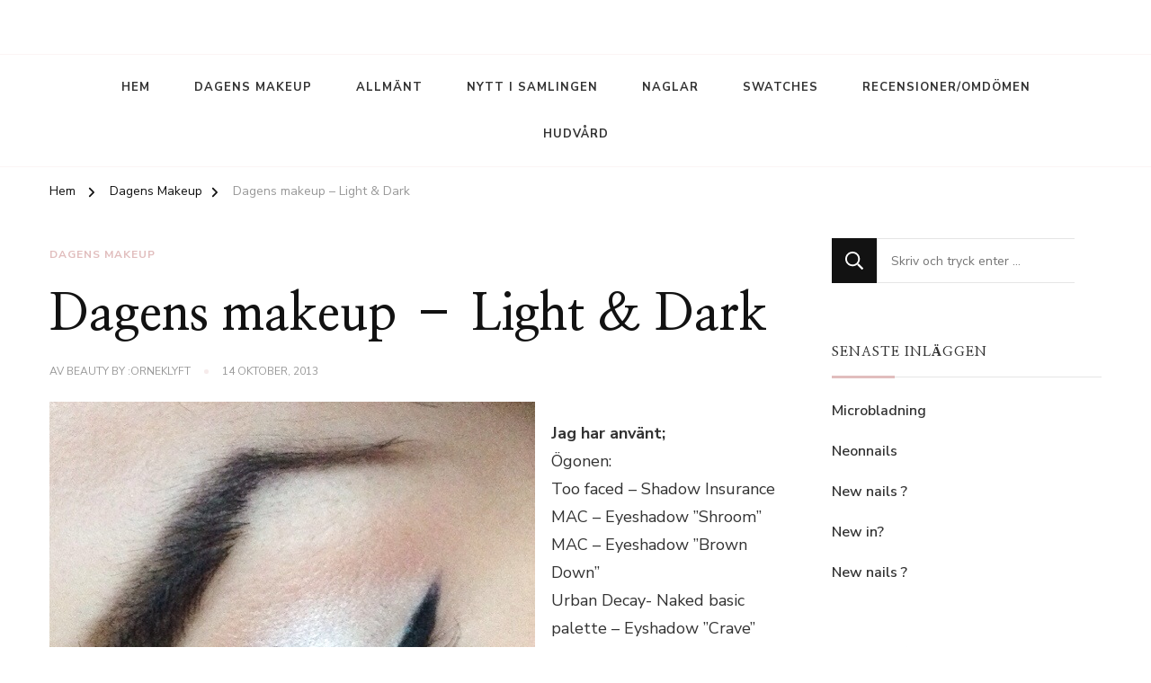

--- FILE ---
content_type: text/html; charset=UTF-8
request_url: http://beauty.orneklyft.se/2013/10/dagens-makeup-light-dark-2/
body_size: 12424
content:
    <!DOCTYPE html>
    <html lang="sv-SE">
    <head itemscope itemtype="http://schema.org/WebSite">
	    <meta charset="UTF-8">
    <meta name="viewport" content="width=device-width, initial-scale=1">
    <link rel="profile" href="http://gmpg.org/xfn/11">
    <title>Dagens makeup &#8211; Light &#038; Dark &#8211; Beauty by :Orneklyft</title>
<meta name='robots' content='max-image-preview:large' />
<link rel='dns-prefetch' href='//fonts.googleapis.com' />
<link rel="alternate" type="application/rss+xml" title="Beauty by :Orneklyft &raquo; Webbflöde" href="http://beauty.orneklyft.se/feed/" />
<link rel="alternate" type="application/rss+xml" title="Beauty by :Orneklyft &raquo; Kommentarsflöde" href="http://beauty.orneklyft.se/comments/feed/" />
<link rel="alternate" type="application/rss+xml" title="Beauty by :Orneklyft &raquo; Kommentarsflöde för Dagens makeup &#8211; Light &#038; Dark" href="http://beauty.orneklyft.se/2013/10/dagens-makeup-light-dark-2/feed/" />
<script type="text/javascript">
/* <![CDATA[ */
window._wpemojiSettings = {"baseUrl":"https:\/\/s.w.org\/images\/core\/emoji\/15.0.3\/72x72\/","ext":".png","svgUrl":"https:\/\/s.w.org\/images\/core\/emoji\/15.0.3\/svg\/","svgExt":".svg","source":{"concatemoji":"http:\/\/beauty.orneklyft.se\/wp-includes\/js\/wp-emoji-release.min.js?ver=6.5.7"}};
/*! This file is auto-generated */
!function(i,n){var o,s,e;function c(e){try{var t={supportTests:e,timestamp:(new Date).valueOf()};sessionStorage.setItem(o,JSON.stringify(t))}catch(e){}}function p(e,t,n){e.clearRect(0,0,e.canvas.width,e.canvas.height),e.fillText(t,0,0);var t=new Uint32Array(e.getImageData(0,0,e.canvas.width,e.canvas.height).data),r=(e.clearRect(0,0,e.canvas.width,e.canvas.height),e.fillText(n,0,0),new Uint32Array(e.getImageData(0,0,e.canvas.width,e.canvas.height).data));return t.every(function(e,t){return e===r[t]})}function u(e,t,n){switch(t){case"flag":return n(e,"\ud83c\udff3\ufe0f\u200d\u26a7\ufe0f","\ud83c\udff3\ufe0f\u200b\u26a7\ufe0f")?!1:!n(e,"\ud83c\uddfa\ud83c\uddf3","\ud83c\uddfa\u200b\ud83c\uddf3")&&!n(e,"\ud83c\udff4\udb40\udc67\udb40\udc62\udb40\udc65\udb40\udc6e\udb40\udc67\udb40\udc7f","\ud83c\udff4\u200b\udb40\udc67\u200b\udb40\udc62\u200b\udb40\udc65\u200b\udb40\udc6e\u200b\udb40\udc67\u200b\udb40\udc7f");case"emoji":return!n(e,"\ud83d\udc26\u200d\u2b1b","\ud83d\udc26\u200b\u2b1b")}return!1}function f(e,t,n){var r="undefined"!=typeof WorkerGlobalScope&&self instanceof WorkerGlobalScope?new OffscreenCanvas(300,150):i.createElement("canvas"),a=r.getContext("2d",{willReadFrequently:!0}),o=(a.textBaseline="top",a.font="600 32px Arial",{});return e.forEach(function(e){o[e]=t(a,e,n)}),o}function t(e){var t=i.createElement("script");t.src=e,t.defer=!0,i.head.appendChild(t)}"undefined"!=typeof Promise&&(o="wpEmojiSettingsSupports",s=["flag","emoji"],n.supports={everything:!0,everythingExceptFlag:!0},e=new Promise(function(e){i.addEventListener("DOMContentLoaded",e,{once:!0})}),new Promise(function(t){var n=function(){try{var e=JSON.parse(sessionStorage.getItem(o));if("object"==typeof e&&"number"==typeof e.timestamp&&(new Date).valueOf()<e.timestamp+604800&&"object"==typeof e.supportTests)return e.supportTests}catch(e){}return null}();if(!n){if("undefined"!=typeof Worker&&"undefined"!=typeof OffscreenCanvas&&"undefined"!=typeof URL&&URL.createObjectURL&&"undefined"!=typeof Blob)try{var e="postMessage("+f.toString()+"("+[JSON.stringify(s),u.toString(),p.toString()].join(",")+"));",r=new Blob([e],{type:"text/javascript"}),a=new Worker(URL.createObjectURL(r),{name:"wpTestEmojiSupports"});return void(a.onmessage=function(e){c(n=e.data),a.terminate(),t(n)})}catch(e){}c(n=f(s,u,p))}t(n)}).then(function(e){for(var t in e)n.supports[t]=e[t],n.supports.everything=n.supports.everything&&n.supports[t],"flag"!==t&&(n.supports.everythingExceptFlag=n.supports.everythingExceptFlag&&n.supports[t]);n.supports.everythingExceptFlag=n.supports.everythingExceptFlag&&!n.supports.flag,n.DOMReady=!1,n.readyCallback=function(){n.DOMReady=!0}}).then(function(){return e}).then(function(){var e;n.supports.everything||(n.readyCallback(),(e=n.source||{}).concatemoji?t(e.concatemoji):e.wpemoji&&e.twemoji&&(t(e.twemoji),t(e.wpemoji)))}))}((window,document),window._wpemojiSettings);
/* ]]> */
</script>
<style id='wp-emoji-styles-inline-css' type='text/css'>

	img.wp-smiley, img.emoji {
		display: inline !important;
		border: none !important;
		box-shadow: none !important;
		height: 1em !important;
		width: 1em !important;
		margin: 0 0.07em !important;
		vertical-align: -0.1em !important;
		background: none !important;
		padding: 0 !important;
	}
</style>
<link rel='stylesheet' id='wp-block-library-css' href='http://beauty.orneklyft.se/wp-includes/css/dist/block-library/style.min.css?ver=6.5.7' type='text/css' media='all' />
<style id='wp-block-library-theme-inline-css' type='text/css'>
.wp-block-audio figcaption{color:#555;font-size:13px;text-align:center}.is-dark-theme .wp-block-audio figcaption{color:#ffffffa6}.wp-block-audio{margin:0 0 1em}.wp-block-code{border:1px solid #ccc;border-radius:4px;font-family:Menlo,Consolas,monaco,monospace;padding:.8em 1em}.wp-block-embed figcaption{color:#555;font-size:13px;text-align:center}.is-dark-theme .wp-block-embed figcaption{color:#ffffffa6}.wp-block-embed{margin:0 0 1em}.blocks-gallery-caption{color:#555;font-size:13px;text-align:center}.is-dark-theme .blocks-gallery-caption{color:#ffffffa6}.wp-block-image figcaption{color:#555;font-size:13px;text-align:center}.is-dark-theme .wp-block-image figcaption{color:#ffffffa6}.wp-block-image{margin:0 0 1em}.wp-block-pullquote{border-bottom:4px solid;border-top:4px solid;color:currentColor;margin-bottom:1.75em}.wp-block-pullquote cite,.wp-block-pullquote footer,.wp-block-pullquote__citation{color:currentColor;font-size:.8125em;font-style:normal;text-transform:uppercase}.wp-block-quote{border-left:.25em solid;margin:0 0 1.75em;padding-left:1em}.wp-block-quote cite,.wp-block-quote footer{color:currentColor;font-size:.8125em;font-style:normal;position:relative}.wp-block-quote.has-text-align-right{border-left:none;border-right:.25em solid;padding-left:0;padding-right:1em}.wp-block-quote.has-text-align-center{border:none;padding-left:0}.wp-block-quote.is-large,.wp-block-quote.is-style-large,.wp-block-quote.is-style-plain{border:none}.wp-block-search .wp-block-search__label{font-weight:700}.wp-block-search__button{border:1px solid #ccc;padding:.375em .625em}:where(.wp-block-group.has-background){padding:1.25em 2.375em}.wp-block-separator.has-css-opacity{opacity:.4}.wp-block-separator{border:none;border-bottom:2px solid;margin-left:auto;margin-right:auto}.wp-block-separator.has-alpha-channel-opacity{opacity:1}.wp-block-separator:not(.is-style-wide):not(.is-style-dots){width:100px}.wp-block-separator.has-background:not(.is-style-dots){border-bottom:none;height:1px}.wp-block-separator.has-background:not(.is-style-wide):not(.is-style-dots){height:2px}.wp-block-table{margin:0 0 1em}.wp-block-table td,.wp-block-table th{word-break:normal}.wp-block-table figcaption{color:#555;font-size:13px;text-align:center}.is-dark-theme .wp-block-table figcaption{color:#ffffffa6}.wp-block-video figcaption{color:#555;font-size:13px;text-align:center}.is-dark-theme .wp-block-video figcaption{color:#ffffffa6}.wp-block-video{margin:0 0 1em}.wp-block-template-part.has-background{margin-bottom:0;margin-top:0;padding:1.25em 2.375em}
</style>
<style id='classic-theme-styles-inline-css' type='text/css'>
/*! This file is auto-generated */
.wp-block-button__link{color:#fff;background-color:#32373c;border-radius:9999px;box-shadow:none;text-decoration:none;padding:calc(.667em + 2px) calc(1.333em + 2px);font-size:1.125em}.wp-block-file__button{background:#32373c;color:#fff;text-decoration:none}
</style>
<style id='global-styles-inline-css' type='text/css'>
body{--wp--preset--color--black: #000000;--wp--preset--color--cyan-bluish-gray: #abb8c3;--wp--preset--color--white: #ffffff;--wp--preset--color--pale-pink: #f78da7;--wp--preset--color--vivid-red: #cf2e2e;--wp--preset--color--luminous-vivid-orange: #ff6900;--wp--preset--color--luminous-vivid-amber: #fcb900;--wp--preset--color--light-green-cyan: #7bdcb5;--wp--preset--color--vivid-green-cyan: #00d084;--wp--preset--color--pale-cyan-blue: #8ed1fc;--wp--preset--color--vivid-cyan-blue: #0693e3;--wp--preset--color--vivid-purple: #9b51e0;--wp--preset--gradient--vivid-cyan-blue-to-vivid-purple: linear-gradient(135deg,rgba(6,147,227,1) 0%,rgb(155,81,224) 100%);--wp--preset--gradient--light-green-cyan-to-vivid-green-cyan: linear-gradient(135deg,rgb(122,220,180) 0%,rgb(0,208,130) 100%);--wp--preset--gradient--luminous-vivid-amber-to-luminous-vivid-orange: linear-gradient(135deg,rgba(252,185,0,1) 0%,rgba(255,105,0,1) 100%);--wp--preset--gradient--luminous-vivid-orange-to-vivid-red: linear-gradient(135deg,rgba(255,105,0,1) 0%,rgb(207,46,46) 100%);--wp--preset--gradient--very-light-gray-to-cyan-bluish-gray: linear-gradient(135deg,rgb(238,238,238) 0%,rgb(169,184,195) 100%);--wp--preset--gradient--cool-to-warm-spectrum: linear-gradient(135deg,rgb(74,234,220) 0%,rgb(151,120,209) 20%,rgb(207,42,186) 40%,rgb(238,44,130) 60%,rgb(251,105,98) 80%,rgb(254,248,76) 100%);--wp--preset--gradient--blush-light-purple: linear-gradient(135deg,rgb(255,206,236) 0%,rgb(152,150,240) 100%);--wp--preset--gradient--blush-bordeaux: linear-gradient(135deg,rgb(254,205,165) 0%,rgb(254,45,45) 50%,rgb(107,0,62) 100%);--wp--preset--gradient--luminous-dusk: linear-gradient(135deg,rgb(255,203,112) 0%,rgb(199,81,192) 50%,rgb(65,88,208) 100%);--wp--preset--gradient--pale-ocean: linear-gradient(135deg,rgb(255,245,203) 0%,rgb(182,227,212) 50%,rgb(51,167,181) 100%);--wp--preset--gradient--electric-grass: linear-gradient(135deg,rgb(202,248,128) 0%,rgb(113,206,126) 100%);--wp--preset--gradient--midnight: linear-gradient(135deg,rgb(2,3,129) 0%,rgb(40,116,252) 100%);--wp--preset--font-size--small: 13px;--wp--preset--font-size--medium: 20px;--wp--preset--font-size--large: 36px;--wp--preset--font-size--x-large: 42px;--wp--preset--spacing--20: 0.44rem;--wp--preset--spacing--30: 0.67rem;--wp--preset--spacing--40: 1rem;--wp--preset--spacing--50: 1.5rem;--wp--preset--spacing--60: 2.25rem;--wp--preset--spacing--70: 3.38rem;--wp--preset--spacing--80: 5.06rem;--wp--preset--shadow--natural: 6px 6px 9px rgba(0, 0, 0, 0.2);--wp--preset--shadow--deep: 12px 12px 50px rgba(0, 0, 0, 0.4);--wp--preset--shadow--sharp: 6px 6px 0px rgba(0, 0, 0, 0.2);--wp--preset--shadow--outlined: 6px 6px 0px -3px rgba(255, 255, 255, 1), 6px 6px rgba(0, 0, 0, 1);--wp--preset--shadow--crisp: 6px 6px 0px rgba(0, 0, 0, 1);}:where(.is-layout-flex){gap: 0.5em;}:where(.is-layout-grid){gap: 0.5em;}body .is-layout-flex{display: flex;}body .is-layout-flex{flex-wrap: wrap;align-items: center;}body .is-layout-flex > *{margin: 0;}body .is-layout-grid{display: grid;}body .is-layout-grid > *{margin: 0;}:where(.wp-block-columns.is-layout-flex){gap: 2em;}:where(.wp-block-columns.is-layout-grid){gap: 2em;}:where(.wp-block-post-template.is-layout-flex){gap: 1.25em;}:where(.wp-block-post-template.is-layout-grid){gap: 1.25em;}.has-black-color{color: var(--wp--preset--color--black) !important;}.has-cyan-bluish-gray-color{color: var(--wp--preset--color--cyan-bluish-gray) !important;}.has-white-color{color: var(--wp--preset--color--white) !important;}.has-pale-pink-color{color: var(--wp--preset--color--pale-pink) !important;}.has-vivid-red-color{color: var(--wp--preset--color--vivid-red) !important;}.has-luminous-vivid-orange-color{color: var(--wp--preset--color--luminous-vivid-orange) !important;}.has-luminous-vivid-amber-color{color: var(--wp--preset--color--luminous-vivid-amber) !important;}.has-light-green-cyan-color{color: var(--wp--preset--color--light-green-cyan) !important;}.has-vivid-green-cyan-color{color: var(--wp--preset--color--vivid-green-cyan) !important;}.has-pale-cyan-blue-color{color: var(--wp--preset--color--pale-cyan-blue) !important;}.has-vivid-cyan-blue-color{color: var(--wp--preset--color--vivid-cyan-blue) !important;}.has-vivid-purple-color{color: var(--wp--preset--color--vivid-purple) !important;}.has-black-background-color{background-color: var(--wp--preset--color--black) !important;}.has-cyan-bluish-gray-background-color{background-color: var(--wp--preset--color--cyan-bluish-gray) !important;}.has-white-background-color{background-color: var(--wp--preset--color--white) !important;}.has-pale-pink-background-color{background-color: var(--wp--preset--color--pale-pink) !important;}.has-vivid-red-background-color{background-color: var(--wp--preset--color--vivid-red) !important;}.has-luminous-vivid-orange-background-color{background-color: var(--wp--preset--color--luminous-vivid-orange) !important;}.has-luminous-vivid-amber-background-color{background-color: var(--wp--preset--color--luminous-vivid-amber) !important;}.has-light-green-cyan-background-color{background-color: var(--wp--preset--color--light-green-cyan) !important;}.has-vivid-green-cyan-background-color{background-color: var(--wp--preset--color--vivid-green-cyan) !important;}.has-pale-cyan-blue-background-color{background-color: var(--wp--preset--color--pale-cyan-blue) !important;}.has-vivid-cyan-blue-background-color{background-color: var(--wp--preset--color--vivid-cyan-blue) !important;}.has-vivid-purple-background-color{background-color: var(--wp--preset--color--vivid-purple) !important;}.has-black-border-color{border-color: var(--wp--preset--color--black) !important;}.has-cyan-bluish-gray-border-color{border-color: var(--wp--preset--color--cyan-bluish-gray) !important;}.has-white-border-color{border-color: var(--wp--preset--color--white) !important;}.has-pale-pink-border-color{border-color: var(--wp--preset--color--pale-pink) !important;}.has-vivid-red-border-color{border-color: var(--wp--preset--color--vivid-red) !important;}.has-luminous-vivid-orange-border-color{border-color: var(--wp--preset--color--luminous-vivid-orange) !important;}.has-luminous-vivid-amber-border-color{border-color: var(--wp--preset--color--luminous-vivid-amber) !important;}.has-light-green-cyan-border-color{border-color: var(--wp--preset--color--light-green-cyan) !important;}.has-vivid-green-cyan-border-color{border-color: var(--wp--preset--color--vivid-green-cyan) !important;}.has-pale-cyan-blue-border-color{border-color: var(--wp--preset--color--pale-cyan-blue) !important;}.has-vivid-cyan-blue-border-color{border-color: var(--wp--preset--color--vivid-cyan-blue) !important;}.has-vivid-purple-border-color{border-color: var(--wp--preset--color--vivid-purple) !important;}.has-vivid-cyan-blue-to-vivid-purple-gradient-background{background: var(--wp--preset--gradient--vivid-cyan-blue-to-vivid-purple) !important;}.has-light-green-cyan-to-vivid-green-cyan-gradient-background{background: var(--wp--preset--gradient--light-green-cyan-to-vivid-green-cyan) !important;}.has-luminous-vivid-amber-to-luminous-vivid-orange-gradient-background{background: var(--wp--preset--gradient--luminous-vivid-amber-to-luminous-vivid-orange) !important;}.has-luminous-vivid-orange-to-vivid-red-gradient-background{background: var(--wp--preset--gradient--luminous-vivid-orange-to-vivid-red) !important;}.has-very-light-gray-to-cyan-bluish-gray-gradient-background{background: var(--wp--preset--gradient--very-light-gray-to-cyan-bluish-gray) !important;}.has-cool-to-warm-spectrum-gradient-background{background: var(--wp--preset--gradient--cool-to-warm-spectrum) !important;}.has-blush-light-purple-gradient-background{background: var(--wp--preset--gradient--blush-light-purple) !important;}.has-blush-bordeaux-gradient-background{background: var(--wp--preset--gradient--blush-bordeaux) !important;}.has-luminous-dusk-gradient-background{background: var(--wp--preset--gradient--luminous-dusk) !important;}.has-pale-ocean-gradient-background{background: var(--wp--preset--gradient--pale-ocean) !important;}.has-electric-grass-gradient-background{background: var(--wp--preset--gradient--electric-grass) !important;}.has-midnight-gradient-background{background: var(--wp--preset--gradient--midnight) !important;}.has-small-font-size{font-size: var(--wp--preset--font-size--small) !important;}.has-medium-font-size{font-size: var(--wp--preset--font-size--medium) !important;}.has-large-font-size{font-size: var(--wp--preset--font-size--large) !important;}.has-x-large-font-size{font-size: var(--wp--preset--font-size--x-large) !important;}
.wp-block-navigation a:where(:not(.wp-element-button)){color: inherit;}
:where(.wp-block-post-template.is-layout-flex){gap: 1.25em;}:where(.wp-block-post-template.is-layout-grid){gap: 1.25em;}
:where(.wp-block-columns.is-layout-flex){gap: 2em;}:where(.wp-block-columns.is-layout-grid){gap: 2em;}
.wp-block-pullquote{font-size: 1.5em;line-height: 1.6;}
</style>
<link rel='stylesheet' id='blossomthemes-instagram-feed-css' href='http://beauty.orneklyft.se/wp-content/plugins/blossomthemes-instagram-feed/public/css/blossomthemes-instagram-feed-public.css?ver=2.0.3' type='text/css' media='all' />
<link rel='stylesheet' id='magnific-popup-css' href='http://beauty.orneklyft.se/wp-content/plugins/blossomthemes-instagram-feed/public/css/magnific-popup.min.css?ver=1.0.0' type='text/css' media='all' />
<link rel='stylesheet' id='owl-carousel-css' href='http://beauty.orneklyft.se/wp-content/themes/chic-lite/css/owl.carousel.min.css?ver=2.3.4' type='text/css' media='all' />
<link rel='stylesheet' id='animate-css' href='http://beauty.orneklyft.se/wp-content/themes/chic-lite/css/animate.min.css?ver=3.5.2' type='text/css' media='all' />
<link rel='stylesheet' id='perfect-scrollbar-css' href='http://beauty.orneklyft.se/wp-content/themes/chic-lite/css/perfect-scrollbar.min.css?ver=1.3.0' type='text/css' media='all' />
<link rel='stylesheet' id='chic-lite-google-fonts-css' href='https://fonts.googleapis.com/css?family=Nunito+Sans%3A200%2C300%2Cregular%2C500%2C600%2C700%2C800%2C900%2C200italic%2C300italic%2Citalic%2C500italic%2C600italic%2C700italic%2C800italic%2C900italic%7CNanum+Myeongjo%3Aregular%2C700%2C800%7CNanum+Myeongjo%3Aregular' type='text/css' media='all' />
<link rel='stylesheet' id='chic-lite-css' href='http://beauty.orneklyft.se/wp-content/themes/chic-lite/style.css?ver=1.1.7' type='text/css' media='all' />
<link rel='stylesheet' id='chic-lite-gutenberg-css' href='http://beauty.orneklyft.se/wp-content/themes/chic-lite/css/gutenberg.min.css?ver=1.1.7' type='text/css' media='all' />
<script type="text/javascript" src="http://beauty.orneklyft.se/wp-includes/js/jquery/jquery.min.js?ver=3.7.1" id="jquery-core-js"></script>
<script type="text/javascript" src="http://beauty.orneklyft.se/wp-includes/js/jquery/jquery-migrate.min.js?ver=3.4.1" id="jquery-migrate-js"></script>
<link rel="https://api.w.org/" href="http://beauty.orneklyft.se/wp-json/" /><link rel="alternate" type="application/json" href="http://beauty.orneklyft.se/wp-json/wp/v2/posts/438" /><link rel="EditURI" type="application/rsd+xml" title="RSD" href="http://beauty.orneklyft.se/xmlrpc.php?rsd" />
<meta name="generator" content="WordPress 6.5.7" />
<link rel="canonical" href="http://beauty.orneklyft.se/2013/10/dagens-makeup-light-dark-2/" />
<link rel='shortlink' href='http://beauty.orneklyft.se/?p=438' />
		<!-- Custom Logo: hide header text -->
		<style id="custom-logo-css" type="text/css">
			.site-title, .site-description {
				position: absolute;
				clip: rect(1px, 1px, 1px, 1px);
			}
		</style>
		<link rel="alternate" type="application/json+oembed" href="http://beauty.orneklyft.se/wp-json/oembed/1.0/embed?url=http%3A%2F%2Fbeauty.orneklyft.se%2F2013%2F10%2Fdagens-makeup-light-dark-2%2F" />
<link rel="alternate" type="text/xml+oembed" href="http://beauty.orneklyft.se/wp-json/oembed/1.0/embed?url=http%3A%2F%2Fbeauty.orneklyft.se%2F2013%2F10%2Fdagens-makeup-light-dark-2%2F&#038;format=xml" />
<style>[class*=" icon-oc-"],[class^=icon-oc-]{speak:none;font-style:normal;font-weight:400;font-variant:normal;text-transform:none;line-height:1;-webkit-font-smoothing:antialiased;-moz-osx-font-smoothing:grayscale}.icon-oc-one-com-white-32px-fill:before{content:"901"}.icon-oc-one-com:before{content:"900"}#one-com-icon,.toplevel_page_onecom-wp .wp-menu-image{speak:none;display:flex;align-items:center;justify-content:center;text-transform:none;line-height:1;-webkit-font-smoothing:antialiased;-moz-osx-font-smoothing:grayscale}.onecom-wp-admin-bar-item>a,.toplevel_page_onecom-wp>.wp-menu-name{font-size:16px;font-weight:400;line-height:1}.toplevel_page_onecom-wp>.wp-menu-name img{width:69px;height:9px;}.wp-submenu-wrap.wp-submenu>.wp-submenu-head>img{width:88px;height:auto}.onecom-wp-admin-bar-item>a img{height:7px!important}.onecom-wp-admin-bar-item>a img,.toplevel_page_onecom-wp>.wp-menu-name img{opacity:.8}.onecom-wp-admin-bar-item.hover>a img,.toplevel_page_onecom-wp.wp-has-current-submenu>.wp-menu-name img,li.opensub>a.toplevel_page_onecom-wp>.wp-menu-name img{opacity:1}#one-com-icon:before,.onecom-wp-admin-bar-item>a:before,.toplevel_page_onecom-wp>.wp-menu-image:before{content:'';position:static!important;background-color:rgba(240,245,250,.4);border-radius:102px;width:18px;height:18px;padding:0!important}.onecom-wp-admin-bar-item>a:before{width:14px;height:14px}.onecom-wp-admin-bar-item.hover>a:before,.toplevel_page_onecom-wp.opensub>a>.wp-menu-image:before,.toplevel_page_onecom-wp.wp-has-current-submenu>.wp-menu-image:before{background-color:#76b82a}.onecom-wp-admin-bar-item>a{display:inline-flex!important;align-items:center;justify-content:center}#one-com-logo-wrapper{font-size:4em}#one-com-icon{vertical-align:middle}.imagify-welcome{display:none !important;}</style><link rel="pingback" href="http://beauty.orneklyft.se/xmlrpc.php"><style type='text/css' media='all'>     
    .content-newsletter .blossomthemes-email-newsletter-wrapper.bg-img:after,
    .widget_blossomthemes_email_newsletter_widget .blossomthemes-email-newsletter-wrapper:after{
        background: rgba(225, 189, 189, 0.8);    }
    
    /*Typography*/

    body,
    button,
    input,
    select,
    optgroup,
    textarea{
        font-family : Nunito Sans;
        font-size   : 18px;        
    }

    :root {
	    --primary-font: Nunito Sans;
	    --secondary-font: Nanum Myeongjo;
	    --primary-color: #e1bdbd;
	    --primary-color-rgb: 225, 189, 189;
	}
    
    .site-branding .site-title-wrap .site-title{
        font-size   : 17px;
        font-family : Nanum Myeongjo;
        font-weight : 400;
        font-style  : normal;
    }
    
    .custom-logo-link img{
	    width: 1000px;
	    max-width: 100%;
	}

    .comment-body .reply .comment-reply-link:hover:before {
		background-image: url('data:image/svg+xml; utf-8, <svg xmlns="http://www.w3.org/2000/svg" width="18" height="15" viewBox="0 0 18 15"><path d="M934,147.2a11.941,11.941,0,0,1,7.5,3.7,16.063,16.063,0,0,1,3.5,7.3c-2.4-3.4-6.1-5.1-11-5.1v4.1l-7-7,7-7Z" transform="translate(-927 -143.2)" fill="%23e1bdbd"/></svg>');
	}

	.site-header.style-five .header-mid .search-form .search-submit:hover {
		background-image: url('data:image/svg+xml; utf-8, <svg xmlns="http://www.w3.org/2000/svg" viewBox="0 0 512 512"><path fill="%23e1bdbd" d="M508.5 468.9L387.1 347.5c-2.3-2.3-5.3-3.5-8.5-3.5h-13.2c31.5-36.5 50.6-84 50.6-136C416 93.1 322.9 0 208 0S0 93.1 0 208s93.1 208 208 208c52 0 99.5-19.1 136-50.6v13.2c0 3.2 1.3 6.2 3.5 8.5l121.4 121.4c4.7 4.7 12.3 4.7 17 0l22.6-22.6c4.7-4.7 4.7-12.3 0-17zM208 368c-88.4 0-160-71.6-160-160S119.6 48 208 48s160 71.6 160 160-71.6 160-160 160z"></path></svg>');
	}

	.site-header.style-seven .header-bottom .search-form .search-submit:hover {
		background-image: url('data:image/svg+xml; utf-8, <svg xmlns="http://www.w3.org/2000/svg" viewBox="0 0 512 512"><path fill="%23e1bdbd" d="M508.5 468.9L387.1 347.5c-2.3-2.3-5.3-3.5-8.5-3.5h-13.2c31.5-36.5 50.6-84 50.6-136C416 93.1 322.9 0 208 0S0 93.1 0 208s93.1 208 208 208c52 0 99.5-19.1 136-50.6v13.2c0 3.2 1.3 6.2 3.5 8.5l121.4 121.4c4.7 4.7 12.3 4.7 17 0l22.6-22.6c4.7-4.7 4.7-12.3 0-17zM208 368c-88.4 0-160-71.6-160-160S119.6 48 208 48s160 71.6 160 160-71.6 160-160 160z"></path></svg>');
	}

	.site-header.style-fourteen .search-form .search-submit:hover {
		background-image: url('data:image/svg+xml; utf-8, <svg xmlns="http://www.w3.org/2000/svg" viewBox="0 0 512 512"><path fill="%23e1bdbd" d="M508.5 468.9L387.1 347.5c-2.3-2.3-5.3-3.5-8.5-3.5h-13.2c31.5-36.5 50.6-84 50.6-136C416 93.1 322.9 0 208 0S0 93.1 0 208s93.1 208 208 208c52 0 99.5-19.1 136-50.6v13.2c0 3.2 1.3 6.2 3.5 8.5l121.4 121.4c4.7 4.7 12.3 4.7 17 0l22.6-22.6c4.7-4.7 4.7-12.3 0-17zM208 368c-88.4 0-160-71.6-160-160S119.6 48 208 48s160 71.6 160 160-71.6 160-160 160z"></path></svg>');
	}

	.search-results .content-area > .page-header .search-submit:hover {
		background-image: url('data:image/svg+xml; utf-8, <svg xmlns="http://www.w3.org/2000/svg" viewBox="0 0 512 512"><path fill="%23e1bdbd" d="M508.5 468.9L387.1 347.5c-2.3-2.3-5.3-3.5-8.5-3.5h-13.2c31.5-36.5 50.6-84 50.6-136C416 93.1 322.9 0 208 0S0 93.1 0 208s93.1 208 208 208c52 0 99.5-19.1 136-50.6v13.2c0 3.2 1.3 6.2 3.5 8.5l121.4 121.4c4.7 4.7 12.3 4.7 17 0l22.6-22.6c4.7-4.7 4.7-12.3 0-17zM208 368c-88.4 0-160-71.6-160-160S119.6 48 208 48s160 71.6 160 160-71.6 160-160 160z"></path></svg>');
	}
    .main-navigation ul li.menu-item-has-children > a::after {
        background-image: url('data:image/svg+xml; utf-8, <svg xmlns="http://www.w3.org/2000/svg" viewBox="0 0 448 512"> <path fill="%23e1bdbd" d="M207.029 381.476L12.686 187.132c-9.373-9.373-9.373-24.569 0-33.941l22.667-22.667c9.357-9.357 24.522-9.375 33.901-.04L224 284.505l154.745-154.021c9.379-9.335 24.544-9.317 33.901.04l22.667 22.667c9.373 9.373 9.373 24.569 0 33.941L240.971 381.476c-9.373 9.372-24.569 9.372-33.942 0z"></path></svg>');
    }


    </style></head>

<body class="post-template-default single single-post postid-438 single-format-standard wp-embed-responsive chic-lite-has-blocks single-style-four rightsidebar" itemscope itemtype="http://schema.org/WebPage">

    <div id="page" class="site">
        <a class="skip-link" href="#content">Hoppa till innehåll</a>
        <header id="masthead" class="site-header style-two" itemscope itemtype="http://schema.org/WPHeader">
        <div class="header-mid">
            <div class="container">
                        <div class="site-branding" itemscope itemtype="http://schema.org/Organization">  
            <div class="site-logo">
                            </div>

            <div class="site-title-wrap">                    <p class="site-title" itemprop="name"><a href="http://beauty.orneklyft.se/" rel="home" itemprop="url">Beauty by :Orneklyft</a></p>
                                    <p class="site-description" itemprop="description">Beauty by :Orneklyft</p>
                </div>        </div>    
                </div>
        </div><!-- .header-mid -->
        <div class="header-bottom">
            <div class="container">         
                                	<nav id="site-navigation" class="main-navigation" itemscope itemtype="http://schema.org/SiteNavigationElement">
                    <button class="toggle-btn" data-toggle-target=".main-menu-modal" data-toggle-body-class="showing-main-menu-modal" aria-expanded="false" data-set-focus=".close-main-nav-toggle">
                <span class="toggle-bar"></span>
                <span class="toggle-bar"></span>
                <span class="toggle-bar"></span>
            </button>
            <div class="primary-menu-list main-menu-modal cover-modal" data-modal-target-string=".main-menu-modal">
                <button class="close close-main-nav-toggle" data-toggle-target=".main-menu-modal" data-toggle-body-class="showing-main-menu-modal" aria-expanded="false" data-set-focus=".main-menu-modal"></button>
                <div class="mobile-menu" aria-label="Mobil">
        <div class="menu-meny-container"><ul id="primary-menu" class="nav-menu main-menu-modal"><li id="menu-item-3149" class="menu-item menu-item-type-custom menu-item-object-custom menu-item-home menu-item-3149"><a href="http://beauty.orneklyft.se">Hem</a></li>
<li id="menu-item-3150" class="menu-item menu-item-type-taxonomy menu-item-object-category current-post-ancestor current-menu-parent current-post-parent menu-item-3150"><a href="http://beauty.orneklyft.se/category/dagens-makeup/">Dagens Makeup</a></li>
<li id="menu-item-3151" class="menu-item menu-item-type-taxonomy menu-item-object-category menu-item-3151"><a href="http://beauty.orneklyft.se/category/allmant/">Allmänt</a></li>
<li id="menu-item-3152" class="menu-item menu-item-type-taxonomy menu-item-object-category menu-item-3152"><a href="http://beauty.orneklyft.se/category/nytt-i-samlingen/">Nytt i samlingen</a></li>
<li id="menu-item-3153" class="menu-item menu-item-type-taxonomy menu-item-object-category menu-item-3153"><a href="http://beauty.orneklyft.se/category/naglar/">Naglar</a></li>
<li id="menu-item-3154" class="menu-item menu-item-type-taxonomy menu-item-object-category menu-item-3154"><a href="http://beauty.orneklyft.se/category/nytt-i-samlingen/swatches/">Swatches</a></li>
<li id="menu-item-3155" class="menu-item menu-item-type-taxonomy menu-item-object-category menu-item-3155"><a href="http://beauty.orneklyft.se/category/recensioneromdomen/">Recensioner/Omdömen</a></li>
<li id="menu-item-3156" class="menu-item menu-item-type-taxonomy menu-item-object-category menu-item-3156"><a href="http://beauty.orneklyft.se/category/hudvard/">Hudvård</a></li>
</ul></div>                </div>
            </div>
        	</nav><!-- #site-navigation -->
                    <div class="right">
                    <div class="header-social">
                                            </div><!-- .header-social -->
                                    </div><!-- .right -->
            </div>
        </div><!-- .header-bottom -->
    </header>
            <div class="top-bar">
    		<div class="container">
            <div class="breadcrumb-wrapper">
                <div id="crumbs" itemscope itemtype="http://schema.org/BreadcrumbList"> 
                    <span itemprop="itemListElement" itemscope itemtype="http://schema.org/ListItem">
                        <a itemprop="item" href="http://beauty.orneklyft.se"><span itemprop="name">Hem</span></a>
                        <meta itemprop="position" content="1" />
                        <span class="separator"><i class="fa fa-angle-right"></i></span>
                    </span> <span itemprop="itemListElement" itemscope itemtype="http://schema.org/ListItem"><a itemprop="item" href="http://beauty.orneklyft.se/category/dagens-makeup/"><span itemprop="name">Dagens Makeup </span></a><meta itemprop="position" content="2" /><span class="separator"><i class="fa fa-angle-right"></i></span></span> <span class="current" itemprop="itemListElement" itemscope itemtype="http://schema.org/ListItem"><a itemprop="item" href="http://beauty.orneklyft.se/2013/10/dagens-makeup-light-dark-2/"><span itemprop="name">Dagens makeup &#8211; Light &#038; Dark</span></a><meta itemprop="position" content="3" /></span></div></div><!-- .breadcrumb-wrapper -->    		</div>
    	</div>   
        <div id="content" class="site-content">    <div class="container">
            <div id="primary" class="content-area">	
    	<main id="main" class="site-main">

    	
<article id="post-438" class="post-438 post type-post status-publish format-standard hentry category-dagens-makeup tag-anastasia tag-dagensmakeup tag-facestockholm tag-mac tag-maybelline-new-york tag-nyx tag-todaysmakeup tag-urbandecay latest_post sticky-meta">
    
	    <header class="entry-header">

        <div class="container">
            <span class="category"><a href="http://beauty.orneklyft.se/category/dagens-makeup/" rel="category tag">Dagens Makeup</a></span>
            <h1 class="entry-title">Dagens makeup &#8211; Light &#038; Dark</h1>        
            
            <div class="entry-meta">
                <span class="byline" itemprop="author" itemscope itemtype="https://schema.org/Person">av <span itemprop="name"><a class="url fn n" href="http://beauty.orneklyft.se/author/admin/" itemprop="url">Beauty by :Orneklyft</a></span></span><span class="posted-on"> <a href="http://beauty.orneklyft.se/2013/10/dagens-makeup-light-dark-2/" rel="bookmark"><time class="entry-date published updated" datetime="2013-10-14T21:21:07+02:00" itemprop="datePublished">14 oktober, 2013</time><time class="updated" datetime="2013-10-14T21:21:07+02:00" itemprop="dateModified">14 oktober, 2013</time></a></span>            </div>
        </div>
    </header> <!-- .page-header -->

    <div class="content-wrap"><div class="entry-content" itemprop="text"><p><a href="http://beauty.orneklyft.se/wp-content/uploads/2013/10/20131014-205217.jpg"><img decoding="async" src="http://beauty.orneklyft.se/wp-content/uploads/2013/10/20131014-205217.jpg" alt="20131014-205217.jpg" class="alignnone size-full" /></a></p>
<p><a href="http://beauty.orneklyft.se/wp-content/uploads/2013/10/20131014-205248.jpg"><img decoding="async" src="http://beauty.orneklyft.se/wp-content/uploads/2013/10/20131014-205248.jpg" alt="20131014-205248.jpg" class="alignnone size-full" /></a></p>
<p><strong>Jag har använt;</strong><br />
Ögonen:<br />
Too faced &#8211; Shadow Insurance<br />
MAC &#8211; Eyeshadow &#8221;Shroom&#8221;<br />
MAC &#8211; Eyeshadow &#8221;Brown Down&#8221;<br />
Urban Decay- Naked basic palette &#8211; Eyshadow &#8221;Crave&#8221;<br />
Maybelline New york &#8211; Eyestudio lasting drama gel eyeliner &#8221;01 Black&#8221;<br />
Loréal falselash Wings WP  &#8221;Black&#8221;</p>
<p>Ögonbrynen:<br />
Anastasia &#8211; Brow wiz &#8221;Brunette&#8221;<br />
Oriflame &#8211; Brow kit<br />
Face Stockholm &#8211; Brow fix &#8221;Tinted&#8221;</p>
<p>Läpparna:<br />
MAC &#8211; Prep &#038; Prime Lip<br />
Nyx &#8211; Lipliner pencil &#8221;801 Auburn&#8221;<br />
Nyx &#8211; Black Label Lipstick &#8221;137 Adore&#8221;</p>
<p>Vill ni veta vad jag använder som bas så släng gärna in en kommentar om det till mig så fixar jag det till nästa inlägg!</p>
<p>Ha det bra!</p>
<p><a href="http://beauty.orneklyft.se/wp-content/uploads/2013/10/20131014-210433.jpg"><img decoding="async" src="http://beauty.orneklyft.se/wp-content/uploads/2013/10/20131014-210433.jpg" alt="20131014-210433.jpg" class="alignnone size-full" /></a></p>
</div><div class="entry-footer"><span class="cat-tags"><a href="http://beauty.orneklyft.se/tag/anastasia/" rel="tag">Anastasia</a><a href="http://beauty.orneklyft.se/tag/dagensmakeup/" rel="tag">Dagensmakeup</a><a href="http://beauty.orneklyft.se/tag/facestockholm/" rel="tag">FaceStockholm</a><a href="http://beauty.orneklyft.se/tag/mac/" rel="tag">mac</a><a href="http://beauty.orneklyft.se/tag/maybelline-new-york/" rel="tag">Maybelline New York</a><a href="http://beauty.orneklyft.se/tag/nyx/" rel="tag">Nyx</a><a href="http://beauty.orneklyft.se/tag/todaysmakeup/" rel="tag">todaysmakeup</a><a href="http://beauty.orneklyft.se/tag/urbandecay/" rel="tag">urbandecay</a></span></div></div></article><!-- #post-438 -->
    	</main><!-- #main -->
        
                    
            <nav class="post-navigation pagination" role="navigation">
    			<div class="nav-links">
    				                            <div class="nav-previous">
                                <a href="http://beauty.orneklyft.se/2013/10/gardagens-makeup-contrasts/" rel="prev">
                                    <span class="meta-nav"><svg xmlns="http://www.w3.org/2000/svg" viewBox="0 0 14 8"><defs><style>.arla{fill:#999596;}</style></defs><path class="arla" d="M16.01,11H8v2h8.01v3L22,12,16.01,8Z" transform="translate(22 16) rotate(180)"/></svg> Föregående artikel</span>
                                    <span class="post-title">Gårdagens makeup - Contrasts</span>
                                </a>
                                <figure class="post-img">
                                                                    </figure>
                            </div>
                                                    <div class="nav-next">
                                <a href="http://beauty.orneklyft.se/2013/10/dagens-makeup-gold-copper/" rel="next">
                                    <span class="meta-nav">Nästa artikel<svg xmlns="http://www.w3.org/2000/svg" viewBox="0 0 14 8"><defs><style>.arra{fill:#999596;}</style></defs><path class="arra" d="M16.01,11H8v2h8.01v3L22,12,16.01,8Z" transform="translate(-8 -8)"/></svg></span>
                                    <span class="post-title">Dagens makeup - Gold &amp; Copper</span>
                                </a>
                                <figure class="post-img">
                                                                    </figure>
                            </div>
                            			</div>
    		</nav>     
        <div class="additional-post">
    		<h3 class="post-title">Du kanske också gillar …</h3>            <div class="article-wrap">
    			                    <article class="post">
                        <header class="entry-header">
                            <div class="entry-meta"><span class="posted-on">Uppdaterad den  <a href="http://beauty.orneklyft.se/2013/09/dagens-makeup-goodbye-summer-hello-fall/" rel="bookmark"><time class="entry-date published updated" datetime="2013-09-18T16:01:56+02:00" itemprop="dateModified">18 september, 2013</time><time class="updated" datetime="2013-09-18T15:43:15+02:00" itemprop="datePublished">18 september, 2013</time></a></span></div><h4 class="entry-title"><a href="http://beauty.orneklyft.se/2013/09/dagens-makeup-goodbye-summer-hello-fall/" rel="bookmark">Dagens Makeup: Goodbye summer, hello fall..</a></h4>                        </header>
                        
                        <figure class="post-thumbnail">
                            <a href="http://beauty.orneklyft.se/2013/09/dagens-makeup-goodbye-summer-hello-fall/">
                                        <div class="svg-holder">
             <svg class="fallback-svg" viewBox="0 0 420 280" preserveAspectRatio="none">
                    <rect width="420" height="280" style="fill:rgba(var(--primary-color-rgb), 0.10);"></rect>
            </svg>
        </div>
                                    </a>
                        </figure>
                    </article>
    			                    <article class="post">
                        <header class="entry-header">
                            <div class="entry-meta"><span class="posted-on"> <a href="http://beauty.orneklyft.se/2012/11/lovley-autumn/" rel="bookmark"><time class="entry-date published updated" datetime="2012-11-09T14:04:05+01:00" itemprop="datePublished">9 november, 2012</time><time class="updated" datetime="2012-11-09T14:04:05+01:00" itemprop="dateModified">9 november, 2012</time></a></span></div><h4 class="entry-title"><a href="http://beauty.orneklyft.se/2012/11/lovley-autumn/" rel="bookmark">Lovley autumn!</a></h4>                        </header>
                        
                        <figure class="post-thumbnail">
                            <a href="http://beauty.orneklyft.se/2012/11/lovley-autumn/">
                                        <div class="svg-holder">
             <svg class="fallback-svg" viewBox="0 0 420 280" preserveAspectRatio="none">
                    <rect width="420" height="280" style="fill:rgba(var(--primary-color-rgb), 0.10);"></rect>
            </svg>
        </div>
                                    </a>
                        </figure>
                    </article>
    			                    <article class="post">
                        <header class="entry-header">
                            <div class="entry-meta"><span class="posted-on"> <a href="http://beauty.orneklyft.se/2013/10/dagens-makeup-purple/" rel="bookmark"><time class="entry-date published updated" datetime="2013-10-24T14:39:32+02:00" itemprop="datePublished">24 oktober, 2013</time><time class="updated" datetime="2013-10-24T14:39:32+02:00" itemprop="dateModified">24 oktober, 2013</time></a></span></div><h4 class="entry-title"><a href="http://beauty.orneklyft.se/2013/10/dagens-makeup-purple/" rel="bookmark">Dagens Makeup &#8211; Purple</a></h4>                        </header>
                        
                        <figure class="post-thumbnail">
                            <a href="http://beauty.orneklyft.se/2013/10/dagens-makeup-purple/">
                                        <div class="svg-holder">
             <svg class="fallback-svg" viewBox="0 0 420 280" preserveAspectRatio="none">
                    <rect width="420" height="280" style="fill:rgba(var(--primary-color-rgb), 0.10);"></rect>
            </svg>
        </div>
                                    </a>
                        </figure>
                    </article>
    			                    <article class="post">
                        <header class="entry-header">
                            <div class="entry-meta"><span class="posted-on">Uppdaterad den  <a href="http://beauty.orneklyft.se/2014/05/todays-makeup-soft-peach/" rel="bookmark"><time class="entry-date published updated" datetime="2014-05-22T21:21:05+02:00" itemprop="dateModified">22 maj, 2014</time><time class="updated" datetime="2014-05-22T21:20:19+02:00" itemprop="datePublished">22 maj, 2014</time></a></span></div><h4 class="entry-title"><a href="http://beauty.orneklyft.se/2014/05/todays-makeup-soft-peach/" rel="bookmark">Today&#8217;s makeup &#8211; Soft Peach</a></h4>                        </header>
                        
                        <figure class="post-thumbnail">
                            <a href="http://beauty.orneklyft.se/2014/05/todays-makeup-soft-peach/">
                                        <div class="svg-holder">
             <svg class="fallback-svg" viewBox="0 0 420 280" preserveAspectRatio="none">
                    <rect width="420" height="280" style="fill:rgba(var(--primary-color-rgb), 0.10);"></rect>
            </svg>
        </div>
                                    </a>
                        </figure>
                    </article>
    			   
            </div> 		
    	</div>
            </div><!-- #primary -->


<aside id="secondary" class="widget-area" role="complementary" itemscope itemtype="http://schema.org/WPSideBar">
	<section id="search-3" class="widget widget_search"><form role="search" method="get" class="search-form" action="http://beauty.orneklyft.se/">
                    <label>
                        <span class="screen-reader-text">Letar du efter något?
                        </span>
                        <input type="search" class="search-field" placeholder="Skriv och tryck enter …" value="" name="s" />
                    </label>                
                    <input type="submit" id="submit-field" class="search-submit" value="Sök" />
                </form></section>
		<section id="recent-posts-2" class="widget widget_recent_entries">
		<h2 class="widget-title" itemprop="name">Senaste inläggen</h2>
		<ul>
											<li>
					<a href="http://beauty.orneklyft.se/2016/09/microbladning/">Microbladning </a>
									</li>
											<li>
					<a href="http://beauty.orneklyft.se/2016/07/neonnails/">Neonnails</a>
									</li>
											<li>
					<a href="http://beauty.orneklyft.se/2016/04/new-nails-%f0%9f%8c%b8-2/">New nails ?</a>
									</li>
											<li>
					<a href="http://beauty.orneklyft.se/2016/04/new-in%f0%9f%8c%b8/">New in?</a>
									</li>
											<li>
					<a href="http://beauty.orneklyft.se/2016/03/new-nails-%f0%9f%8c%b8/">New nails ?</a>
									</li>
					</ul>

		</section><section id="categories-2" class="widget widget_categories"><h2 class="widget-title" itemprop="name">Kategorier</h2><form action="http://beauty.orneklyft.se" method="get"><label class="screen-reader-text" for="cat">Kategorier</label><select  name='cat' id='cat' class='postform'>
	<option value='-1'>Välj kategori</option>
	<option class="level-0" value="1">Allmänt</option>
	<option class="level-0" value="115">Bas</option>
	<option class="level-0" value="9">Dagens Makeup</option>
	<option class="level-0" value="15">Hårvård</option>
	<option class="level-0" value="55">Hudvård</option>
	<option class="level-0" value="17">Naglar</option>
	<option class="level-0" value="103">Nytt i samlingen</option>
	<option class="level-0" value="16">Recensioner/Omdömen</option>
	<option class="level-0" value="18">Swatches</option>
	<option class="level-0" value="66">Tutorials</option>
</select>
</form><script type="text/javascript">
/* <![CDATA[ */

(function() {
	var dropdown = document.getElementById( "cat" );
	function onCatChange() {
		if ( dropdown.options[ dropdown.selectedIndex ].value > 0 ) {
			dropdown.parentNode.submit();
		}
	}
	dropdown.onchange = onCatChange;
})();

/* ]]> */
</script>
</section><section id="tag_cloud-3" class="widget widget_tag_cloud"><h2 class="widget-title" itemprop="name">Tags</h2><div class="tagcloud"><a href="http://beauty.orneklyft.se/tag/anastasia/" class="tag-cloud-link tag-link-36 tag-link-position-1" style="font-size: 8.7291666666667pt;" aria-label="Anastasia (9 objekt)">Anastasia</a>
<a href="http://beauty.orneklyft.se/tag/blue/" class="tag-cloud-link tag-link-38 tag-link-position-2" style="font-size: 13.104166666667pt;" aria-label="Blue (19 objekt)">Blue</a>
<a href="http://beauty.orneklyft.se/tag/brown/" class="tag-cloud-link tag-link-22 tag-link-position-3" style="font-size: 14.5625pt;" aria-label="brown (24 objekt)">brown</a>
<a href="http://beauty.orneklyft.se/tag/dagensmakeup/" class="tag-cloud-link tag-link-4 tag-link-position-4" style="font-size: 20.25pt;" aria-label="Dagensmakeup (61 objekt)">Dagensmakeup</a>
<a href="http://beauty.orneklyft.se/tag/dagens-makeup-2/" class="tag-cloud-link tag-link-12 tag-link-position-5" style="font-size: 13.395833333333pt;" aria-label="dagens makeup (20 objekt)">dagens makeup</a>
<a href="http://beauty.orneklyft.se/tag/eotd/" class="tag-cloud-link tag-link-316 tag-link-position-6" style="font-size: 8pt;" aria-label="eotd (8 objekt)">eotd</a>
<a href="http://beauty.orneklyft.se/tag/eyeliner/" class="tag-cloud-link tag-link-49 tag-link-position-7" style="font-size: 12.083333333333pt;" aria-label="Eyeliner (16 objekt)">Eyeliner</a>
<a href="http://beauty.orneklyft.se/tag/eyeshadow/" class="tag-cloud-link tag-link-30 tag-link-position-8" style="font-size: 8.7291666666667pt;" aria-label="eyeshadow (9 objekt)">eyeshadow</a>
<a href="http://beauty.orneklyft.se/tag/facestockholm/" class="tag-cloud-link tag-link-89 tag-link-position-9" style="font-size: 9.8958333333333pt;" aria-label="FaceStockholm (11 objekt)">FaceStockholm</a>
<a href="http://beauty.orneklyft.se/tag/gold/" class="tag-cloud-link tag-link-41 tag-link-position-10" style="font-size: 11.645833333333pt;" aria-label="gold (15 objekt)">gold</a>
<a href="http://beauty.orneklyft.se/tag/green/" class="tag-cloud-link tag-link-61 tag-link-position-11" style="font-size: 16.166666666667pt;" aria-label="Green (31 objekt)">Green</a>
<a href="http://beauty.orneklyft.se/tag/hudvard-2/" class="tag-cloud-link tag-link-146 tag-link-position-12" style="font-size: 11.354166666667pt;" aria-label="hudvård (14 objekt)">hudvård</a>
<a href="http://beauty.orneklyft.se/tag/isadora/" class="tag-cloud-link tag-link-25 tag-link-position-13" style="font-size: 13.395833333333pt;" aria-label="isadora (20 objekt)">isadora</a>
<a href="http://beauty.orneklyft.se/tag/lancome/" class="tag-cloud-link tag-link-27 tag-link-position-14" style="font-size: 13.104166666667pt;" aria-label="Lancomé (19 objekt)">Lancomé</a>
<a href="http://beauty.orneklyft.se/tag/lila/" class="tag-cloud-link tag-link-19 tag-link-position-15" style="font-size: 12.520833333333pt;" aria-label="lila (17 objekt)">lila</a>
<a href="http://beauty.orneklyft.se/tag/loreal/" class="tag-cloud-link tag-link-59 tag-link-position-16" style="font-size: 15.4375pt;" aria-label="Loréal (28 objekt)">Loréal</a>
<a href="http://beauty.orneklyft.se/tag/mac/" class="tag-cloud-link tag-link-24 tag-link-position-17" style="font-size: 22pt;" aria-label="mac (81 objekt)">mac</a>
<a href="http://beauty.orneklyft.se/tag/makeup/" class="tag-cloud-link tag-link-23 tag-link-position-18" style="font-size: 12.083333333333pt;" aria-label="makeup (16 objekt)">makeup</a>
<a href="http://beauty.orneklyft.se/tag/makeupstore/" class="tag-cloud-link tag-link-94 tag-link-position-19" style="font-size: 9.3125pt;" aria-label="MakeupStore (10 objekt)">MakeupStore</a>
<a href="http://beauty.orneklyft.se/tag/maybelline/" class="tag-cloud-link tag-link-37 tag-link-position-20" style="font-size: 10.333333333333pt;" aria-label="Maybelline (12 objekt)">Maybelline</a>
<a href="http://beauty.orneklyft.se/tag/motd/" class="tag-cloud-link tag-link-315 tag-link-position-21" style="font-size: 8.7291666666667pt;" aria-label="motd (9 objekt)">motd</a>
<a href="http://beauty.orneklyft.se/tag/mufe/" class="tag-cloud-link tag-link-97 tag-link-position-22" style="font-size: 8.7291666666667pt;" aria-label="MUFE (9 objekt)">MUFE</a>
<a href="http://beauty.orneklyft.se/tag/mus/" class="tag-cloud-link tag-link-34 tag-link-position-23" style="font-size: 9.8958333333333pt;" aria-label="MUS (11 objekt)">MUS</a>
<a href="http://beauty.orneklyft.se/tag/nagellack/" class="tag-cloud-link tag-link-72 tag-link-position-24" style="font-size: 16.166666666667pt;" aria-label="Nagellack (31 objekt)">Nagellack</a>
<a href="http://beauty.orneklyft.se/tag/naglar/" class="tag-cloud-link tag-link-448 tag-link-position-25" style="font-size: 13.6875pt;" aria-label="Naglar (21 objekt)">Naglar</a>
<a href="http://beauty.orneklyft.se/tag/nailart/" class="tag-cloud-link tag-link-193 tag-link-position-26" style="font-size: 14.270833333333pt;" aria-label="nailart (23 objekt)">nailart</a>
<a href="http://beauty.orneklyft.se/tag/nailpolish/" class="tag-cloud-link tag-link-168 tag-link-position-27" style="font-size: 17.479166666667pt;" aria-label="Nailpolish (39 objekt)">Nailpolish</a>
<a href="http://beauty.orneklyft.se/tag/nails/" class="tag-cloud-link tag-link-167 tag-link-position-28" style="font-size: 19.375pt;" aria-label="Nails (53 objekt)">Nails</a>
<a href="http://beauty.orneklyft.se/tag/natural/" class="tag-cloud-link tag-link-160 tag-link-position-29" style="font-size: 9.3125pt;" aria-label="natural (10 objekt)">natural</a>
<a href="http://beauty.orneklyft.se/tag/new-in/" class="tag-cloud-link tag-link-285 tag-link-position-30" style="font-size: 14.270833333333pt;" aria-label="new in (23 objekt)">new in</a>
<a href="http://beauty.orneklyft.se/tag/newin/" class="tag-cloud-link tag-link-79 tag-link-position-31" style="font-size: 12.520833333333pt;" aria-label="newin (17 objekt)">newin</a>
<a href="http://beauty.orneklyft.se/tag/notd/" class="tag-cloud-link tag-link-211 tag-link-position-32" style="font-size: 12.083333333333pt;" aria-label="notd (16 objekt)">notd</a>
<a href="http://beauty.orneklyft.se/tag/nytt-i-samlingen-2/" class="tag-cloud-link tag-link-159 tag-link-position-33" style="font-size: 15.4375pt;" aria-label="nytt i samlingen (28 objekt)">nytt i samlingen</a>
<a href="http://beauty.orneklyft.se/tag/nyx/" class="tag-cloud-link tag-link-88 tag-link-position-34" style="font-size: 12.8125pt;" aria-label="Nyx (18 objekt)">Nyx</a>
<a href="http://beauty.orneklyft.se/tag/opi/" class="tag-cloud-link tag-link-169 tag-link-position-35" style="font-size: 9.8958333333333pt;" aria-label="OPI (11 objekt)">OPI</a>
<a href="http://beauty.orneklyft.se/tag/pink/" class="tag-cloud-link tag-link-68 tag-link-position-36" style="font-size: 13.395833333333pt;" aria-label="Pink (20 objekt)">Pink</a>
<a href="http://beauty.orneklyft.se/tag/purple/" class="tag-cloud-link tag-link-20 tag-link-position-37" style="font-size: 16.895833333333pt;" aria-label="purple (35 objekt)">purple</a>
<a href="http://beauty.orneklyft.se/tag/skincare/" class="tag-cloud-link tag-link-150 tag-link-position-38" style="font-size: 9.8958333333333pt;" aria-label="skincare (11 objekt)">skincare</a>
<a href="http://beauty.orneklyft.se/tag/swatches/" class="tag-cloud-link tag-link-449 tag-link-position-39" style="font-size: 11.354166666667pt;" aria-label="Swatches (14 objekt)">Swatches</a>
<a href="http://beauty.orneklyft.se/tag/todaysmakeup/" class="tag-cloud-link tag-link-76 tag-link-position-40" style="font-size: 15.875pt;" aria-label="todaysmakeup (30 objekt)">todaysmakeup</a>
<a href="http://beauty.orneklyft.se/tag/todays-makeup/" class="tag-cloud-link tag-link-296 tag-link-position-41" style="font-size: 9.3125pt;" aria-label="todays makeup (10 objekt)">todays makeup</a>
<a href="http://beauty.orneklyft.se/tag/toofaced/" class="tag-cloud-link tag-link-60 tag-link-position-42" style="font-size: 12.520833333333pt;" aria-label="TooFaced (17 objekt)">TooFaced</a>
<a href="http://beauty.orneklyft.se/tag/too-faced/" class="tag-cloud-link tag-link-35 tag-link-position-43" style="font-size: 9.8958333333333pt;" aria-label="Too Faced (11 objekt)">Too Faced</a>
<a href="http://beauty.orneklyft.se/tag/urban-decay/" class="tag-cloud-link tag-link-40 tag-link-position-44" style="font-size: 12.083333333333pt;" aria-label="urban decay (16 objekt)">urban decay</a>
<a href="http://beauty.orneklyft.se/tag/urbandecay/" class="tag-cloud-link tag-link-57 tag-link-position-45" style="font-size: 11.354166666667pt;" aria-label="urbandecay (14 objekt)">urbandecay</a></div>
</section></aside><!-- #secondary -->
            
        </div><!-- .container/ -->        
    </div><!-- .error-holder/site-content -->
        <footer id="colophon" class="site-footer" itemscope itemtype="http://schema.org/WPFooter">
        <div class="footer-b">
        <div class="container">
            <div class="copyright">
                &copy; Upphovsrätt 2026 <a href="http://beauty.orneklyft.se/">Beauty by :Orneklyft</a>. Alla rättigheter förbehållna.  Chic Lite | Utvecklad av <a href="https://rarathemes.com/" rel="nofollow" target="_blank">Rara Themes</a>. drivs med <a href="https://sv.wordpress.org/" target="_blank">WordPress</a>.                 
            </div>
            <div class="footer-menu">
                            </div>
            
        </div>
    </div> <!-- .footer-b -->
        </footer><!-- #colophon -->
        <button class="back-to-top">
        <i class="fas fa-arrow-up"></i>
    </button>
        </div><!-- #page -->
    
<script type="text/javascript" src="http://beauty.orneklyft.se/wp-content/plugins/blossomthemes-instagram-feed/public/js/blossomthemes-instagram-feed-public.js?ver=2.0.3" id="blossomthemes-instagram-feed-js"></script>
<script type="text/javascript" src="http://beauty.orneklyft.se/wp-content/plugins/blossomthemes-instagram-feed/public/js/jquery.magnific-popup.min.js?ver=1.0.0" id="magnific-popup-js"></script>
<script type="text/javascript" src="http://beauty.orneklyft.se/wp-content/themes/chic-lite/js/all.min.js?ver=6.1.1" id="all-js"></script>
<script type="text/javascript" src="http://beauty.orneklyft.se/wp-content/themes/chic-lite/js/v4-shims.min.js?ver=6.1.1" id="v4-shims-js"></script>
<script type="text/javascript" src="http://beauty.orneklyft.se/wp-content/themes/chic-lite/js/owl.carousel.min.js?ver=2.3.4" id="owl-carousel-js"></script>
<script type="text/javascript" src="http://beauty.orneklyft.se/wp-content/themes/chic-lite/js/owlcarousel2-a11ylayer.min.js?ver=0.2.1" id="owlcarousel2-a11ylayer-js"></script>
<script type="text/javascript" src="http://beauty.orneklyft.se/wp-content/themes/chic-lite/js/perfect-scrollbar.min.js?ver=1.3.0" id="perfect-scrollbar-js-js"></script>
<script type="text/javascript" src="http://beauty.orneklyft.se/wp-includes/js/imagesloaded.min.js?ver=5.0.0" id="imagesloaded-js"></script>
<script type="text/javascript" src="http://beauty.orneklyft.se/wp-includes/js/masonry.min.js?ver=4.2.2" id="masonry-js"></script>
<script type="text/javascript" id="chic-lite-js-extra">
/* <![CDATA[ */
var chic_lite_data = {"rtl":"","auto":"1","loop":"1","ajax_url":"http:\/\/beauty.orneklyft.se\/wp-admin\/admin-ajax.php"};
/* ]]> */
</script>
<script type="text/javascript" src="http://beauty.orneklyft.se/wp-content/themes/chic-lite/js/custom.min.js?ver=1.1.7" id="chic-lite-js"></script>
<script type="text/javascript" src="http://beauty.orneklyft.se/wp-content/themes/chic-lite/js/modal-accessibility.min.js?ver=1.1.7" id="chic-lite-modal-js"></script>
<script type="text/javascript" src="http://beauty.orneklyft.se/wp-includes/js/comment-reply.min.js?ver=6.5.7" id="comment-reply-js" async="async" data-wp-strategy="async"></script>
<script id="ocvars">var ocSiteMeta = {plugins: {"a3e4aa5d9179da09d8af9b6802f861a8": 1,"2c9812363c3c947e61f043af3c9852d0": 1,"b904efd4c2b650207df23db3e5b40c86": 1,"a3fe9dc9824eccbd72b7e5263258ab2c": 1}}</script>
</body>
</html>
